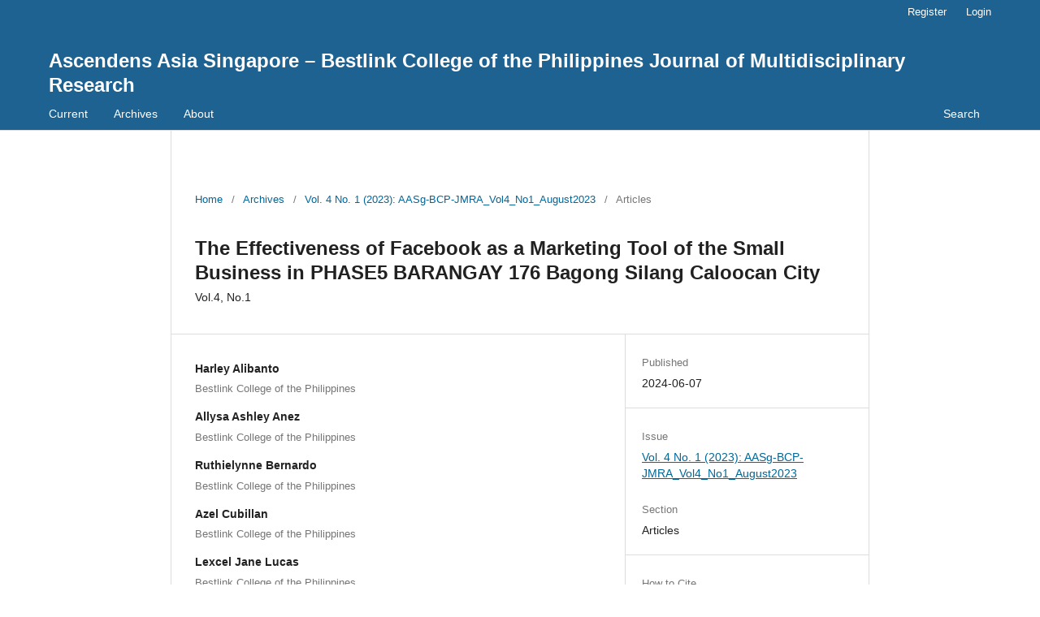

--- FILE ---
content_type: text/html; charset=utf-8
request_url: https://ojs.aaresearchindex.com/index.php/aasgbcpjmra/article/view/13717
body_size: 27808
content:
<!DOCTYPE html>
<html lang="en" xml:lang="en">
<head>
	<meta charset="utf-8">
	<meta name="viewport" content="width=device-width, initial-scale=1.0">
	<title>
		The Effectiveness of Facebook as a Marketing Tool of the Small Business in PHASE5 BARANGAY 176 Bagong Silang Caloocan City: Vol.4, No.1
							| Ascendens Asia Singapore – Bestlink College of the Philippines Journal of Multidisciplinary Research
			</title>

	
<meta name="generator" content="Open Journal Systems 3.5.0.1" />
<link rel="schema.DC" href="http://purl.org/dc/elements/1.1/" />
<meta name="DC.Creator.PersonalName" content="Harley  Alibanto"/>
<meta name="DC.Creator.PersonalName" content="Allysa Ashley  Anez"/>
<meta name="DC.Creator.PersonalName" content="Ruthielynne  Bernardo"/>
<meta name="DC.Creator.PersonalName" content="Azel  Cubillan"/>
<meta name="DC.Creator.PersonalName" content="Lexcel Jane  Lucas"/>
<meta name="DC.Date.created" scheme="ISO8601" content="2024-06-07"/>
<meta name="DC.Date.dateSubmitted" scheme="ISO8601" content="2024-04-10"/>
<meta name="DC.Date.issued" scheme="ISO8601" content="2024-06-06"/>
<meta name="DC.Date.modified" scheme="ISO8601" content="2024-06-07"/>
<meta name="DC.Description" xml:lang="en" content="This chapter includes the introduction, review of related literature and studies, theoreticalframework, conceptual framework, statement of the problem, hypothesis, significance of thestudy, scope and delimitations, and definition of terms.
Based on the study, the proposed output of the effectiveness of Facebook as a marketing toolfor a small Business online selling addresses the cited variables and helps online businessesto improve and be recognized to get more market strategy in terms of (1) Seller&#039;s Cost - Ithelps the consumer exceed their expectation on the particular products. Facebook Platformsserve consumers or customers with low-cost products or services without spending too muchcash. (2)Communicate - It helps online businesses to get more buyers and persuade retailbuyers to shift to Facebook platforms. People recognize Facebook as a marketing tool in smallbusinesses because of its fast delivery, approachable carriers, and secured packages. (3)Purchasing CustomersNeed - It helps consumers or customers satisfy their necessities anddemands by buying certain products with the use of a Facebook platform.
The researchers recommended sellers/ retailers promote and focus more on the details of theproduct and services. The sellers/resellers who are used as the respondents of the studyshould consider the factors that may affect their income once they purchase a product online.Small/large companies should not only look at the trends in order to get higher income.Customers should consider any potential issues and be wise when purchasing anythingonline. The researchers help in a way that the information they gather helps to know thesatisfaction of consumers in online selling platforms. Future researchers may use this as theirreference material or guide who want to conduct the same study related to the Effectivenessof Facebook as a Marketing Tool for Small Businesses."/>
<meta name="DC.Identifier" content="13717"/>
<meta name="DC.Identifier.URI" content="https://ojs.aaresearchindex.com/index.php/aasgbcpjmra/article/view/13717"/>
<meta name="DC.Language" scheme="rfc5646" content="en"/>
<meta name="DC.Rights" content="Copyright (c) 2024 Ascendens Asia Singapore – Bestlink College of the Philippines Journal of Multidisciplinary Research"/>
<meta name="DC.Source" content="Ascendens Asia Singapore – Bestlink College of the Philippines Journal of Multidisciplinary Research"/>
<meta name="DC.Source.Issue" content="1"/>
<meta name="DC.Source.Volume" content="4"/>
<meta name="DC.Source.URI" content="https://ojs.aaresearchindex.com/index.php/aasgbcpjmra/aasgbcpjmra"/>
<meta name="DC.Subject" xml:lang="en" content="Business"/>
<meta name="DC.Title" content="The Effectiveness of Facebook as a Marketing Tool of the Small Business in PHASE5 BARANGAY 176 Bagong Silang Caloocan City: Vol.4, No.1"/>
<meta name="DC.Type" content="Text.Serial.Journal"/>
<meta name="DC.Type.articleType" content="Articles"/>
<meta name="gs_meta_revision" content="1.1"/>
<meta name="citation_journal_title" content="Ascendens Asia Singapore – Bestlink College of the Philippines Journal of Multidisciplinary Research"/>
<meta name="citation_journal_abbrev" content="AASgBCPJMRA"/>
<meta name="citation_author" content="Harley  Alibanto"/>
<meta name="citation_author_institution" content="Bestlink College of the Philippines"/>
<meta name="citation_author" content="Allysa Ashley  Anez"/>
<meta name="citation_author_institution" content="Bestlink College of the Philippines"/>
<meta name="citation_author" content="Ruthielynne  Bernardo"/>
<meta name="citation_author_institution" content="Bestlink College of the Philippines"/>
<meta name="citation_author" content="Azel  Cubillan"/>
<meta name="citation_author_institution" content="Bestlink College of the Philippines"/>
<meta name="citation_author" content="Lexcel Jane  Lucas"/>
<meta name="citation_author_institution" content="Bestlink College of the Philippines"/>
<meta name="citation_title" content="The Effectiveness of Facebook as a Marketing Tool of the Small Business in PHASE5 BARANGAY 176 Bagong Silang Caloocan City: Vol.4, No.1"/>
<meta name="citation_language" content="en"/>
<meta name="citation_date" content="2023"/>
<meta name="citation_volume" content="4"/>
<meta name="citation_issue" content="1"/>
<meta name="citation_abstract_html_url" content="https://ojs.aaresearchindex.com/index.php/aasgbcpjmra/article/view/13717"/>
<meta name="citation_abstract" xml:lang="en" content="This chapter includes the introduction, review of related literature and studies, theoreticalframework, conceptual framework, statement of the problem, hypothesis, significance of thestudy, scope and delimitations, and definition of terms.
Based on the study, the proposed output of the effectiveness of Facebook as a marketing toolfor a small Business online selling addresses the cited variables and helps online businessesto improve and be recognized to get more market strategy in terms of (1) Seller&#039;s Cost - Ithelps the consumer exceed their expectation on the particular products. Facebook Platformsserve consumers or customers with low-cost products or services without spending too muchcash. (2)Communicate - It helps online businesses to get more buyers and persuade retailbuyers to shift to Facebook platforms. People recognize Facebook as a marketing tool in smallbusinesses because of its fast delivery, approachable carriers, and secured packages. (3)Purchasing CustomersNeed - It helps consumers or customers satisfy their necessities anddemands by buying certain products with the use of a Facebook platform.
The researchers recommended sellers/ retailers promote and focus more on the details of theproduct and services. The sellers/resellers who are used as the respondents of the studyshould consider the factors that may affect their income once they purchase a product online.Small/large companies should not only look at the trends in order to get higher income.Customers should consider any potential issues and be wise when purchasing anythingonline. The researchers help in a way that the information they gather helps to know thesatisfaction of consumers in online selling platforms. Future researchers may use this as theirreference material or guide who want to conduct the same study related to the Effectivenessof Facebook as a Marketing Tool for Small Businesses."/>
<meta name="citation_keywords" xml:lang="en" content="Business"/>
	<link rel="stylesheet" href="https://ojs.aaresearchindex.com/index.php/aasgbcpjmra/$$$call$$$/page/page/css?name=stylesheet" type="text/css" /><link rel="stylesheet" href="https://ojs.aaresearchindex.com/index.php/aasgbcpjmra/$$$call$$$/page/page/css?name=font" type="text/css" /><link rel="stylesheet" href="https://ojs.aaresearchindex.com/lib/pkp/styles/fontawesome/fontawesome.css?v=3.5.0.1" type="text/css" /><link rel="stylesheet" href="https://ojs.aaresearchindex.com/plugins/themes/default/js/lib/swiper/swiper-bundle.min.css?v=3.5.0.1" type="text/css" /><link rel="stylesheet" href="https://ojs.aaresearchindex.com/plugins/generic/citationStyleLanguage/css/citationStyleLanguagePlugin.css?v=3.5.0.1" type="text/css" />
</head>
<body class="pkp_page_article pkp_op_view" dir="ltr">

	<div class="pkp_structure_page">

				<header class="pkp_structure_head" id="headerNavigationContainer" role="banner">
						 <nav class="cmp_skip_to_content" aria-label="Jump to content links">
	<a href="#pkp_content_main">Skip to main content</a>
	<a href="#siteNav">Skip to main navigation menu</a>
		<a href="#pkp_content_footer">Skip to site footer</a>
</nav>

			<div class="pkp_head_wrapper">

				<div class="pkp_site_name_wrapper">
					<button class="pkp_site_nav_toggle">
						<span>Open Menu</span>
					</button>
										<div class="pkp_site_name">
																<a href="						https://ojs.aaresearchindex.com/index.php/aasgbcpjmra/index
					" class="is_text">Ascendens Asia Singapore – Bestlink College of the Philippines Journal of Multidisciplinary Research</a>
										</div>
				</div>

				
				<nav class="pkp_site_nav_menu" aria-label="Site Navigation">
					<a id="siteNav"></a>
					<div class="pkp_navigation_primary_row">
						<div class="pkp_navigation_primary_wrapper">
																				<ul id="navigationPrimary" class="pkp_navigation_primary pkp_nav_list">
								<li class="">
				<a href="https://ojs.aaresearchindex.com/index.php/aasgbcpjmra/issue/current">
					Current
				</a>
							</li>
								<li class="">
				<a href="https://ojs.aaresearchindex.com/index.php/aasgbcpjmra/issue/archive">
					Archives
				</a>
							</li>
															<li class="">
				<a href="https://ojs.aaresearchindex.com/index.php/aasgbcpjmra/about">
					About
				</a>
									<ul>
																					<li class="">
									<a href="https://ojs.aaresearchindex.com/index.php/aasgbcpjmra/about">
										About the Journal
									</a>
								</li>
																												<li class="">
									<a href="https://ojs.aaresearchindex.com/index.php/aasgbcpjmra/about/submissions">
										Submissions
									</a>
								</li>
																												<li class="">
									<a href="https://ojs.aaresearchindex.com/index.php/aasgbcpjmra/about/editorialMasthead">
										Editorial Masthead
									</a>
								</li>
																												<li class="">
									<a href="https://ojs.aaresearchindex.com/index.php/aasgbcpjmra/about/privacy">
										Privacy Statement
									</a>
								</li>
																												<li class="">
									<a href="https://ojs.aaresearchindex.com/index.php/aasgbcpjmra/about/contact">
										Contact
									</a>
								</li>
																		</ul>
							</li>
			</ul>

				

																						<div class="pkp_navigation_search_wrapper">
									<a href="https://ojs.aaresearchindex.com/index.php/aasgbcpjmra/search" class="pkp_search pkp_search_desktop">
										<span class="fa fa-search" aria-hidden="true"></span>
										Search
									</a>
								</div>
													</div>
					</div>
					<div class="pkp_navigation_user_wrapper" id="navigationUserWrapper">
							<ul id="navigationUser" class="pkp_navigation_user pkp_nav_list">
								<li class="profile">
				<a href="https://ojs.aaresearchindex.com/index.php/aasgbcpjmra/user/register">
					Register
				</a>
							</li>
								<li class="profile">
				<a href="https://ojs.aaresearchindex.com/index.php/aasgbcpjmra/login">
					Login
				</a>
							</li>
										</ul>

					</div>
				</nav>
			</div><!-- .pkp_head_wrapper -->
		</header><!-- .pkp_structure_head -->

						<div class="pkp_structure_content">
			<div class="pkp_structure_main" role="main">
				<a id="pkp_content_main"></a>

<div class="page page_article">
			<nav class="cmp_breadcrumbs" role="navigation" aria-label="You are here:">
	<ol>
		<li>
			<a href="https://ojs.aaresearchindex.com/index.php/aasgbcpjmra/index">
				Home
			</a>
			<span class="separator">/</span>
		</li>
		<li>
			<a href="https://ojs.aaresearchindex.com/index.php/aasgbcpjmra/issue/archive">
				Archives
			</a>
			<span class="separator">/</span>
		</li>
					<li>
				<a href="https://ojs.aaresearchindex.com/index.php/aasgbcpjmra/issue/view/90">
					Vol. 4 No. 1 (2023): AASg-BCP-JMRA_Vol4_No1_August2023
				</a>
				<span class="separator">/</span>
			</li>
				<li class="current" aria-current="page">
			<span aria-current="page">
									Articles
							</span>
		</li>
	</ol>
</nav>
	
		  	 <article class="obj_article_details">

		
	<h1 class="page_title">
		The Effectiveness of Facebook as a Marketing Tool of the Small Business in PHASE5 BARANGAY 176 Bagong Silang Caloocan City
	</h1>

			<h2 class="subtitle">
			Vol.4, No.1
		</h2>
	
	<div class="row">
		<div class="main_entry">

							<section class="item authors">
					<h2 class="pkp_screen_reader">Authors</h2>
					<ul class="authors">
											<li>
							<span class="name">
								Harley  Alibanto
							</span>
															<span class="affiliation">
																			<span>Bestlink College of the Philippines</span>
																																					</span>
																																		</li>
											<li>
							<span class="name">
								Allysa Ashley  Anez
							</span>
															<span class="affiliation">
																			<span>Bestlink College of the Philippines</span>
																																					</span>
																																		</li>
											<li>
							<span class="name">
								Ruthielynne  Bernardo
							</span>
															<span class="affiliation">
																			<span>Bestlink College of the Philippines</span>
																																					</span>
																																		</li>
											<li>
							<span class="name">
								Azel  Cubillan
							</span>
															<span class="affiliation">
																			<span>Bestlink College of the Philippines</span>
																																					</span>
																																		</li>
											<li>
							<span class="name">
								Lexcel Jane  Lucas
							</span>
															<span class="affiliation">
																			<span>Bestlink College of the Philippines</span>
																																					</span>
																																		</li>
										</ul>
				</section>
			
									

									<section class="item keywords">
				<h2 class="label">
										Keywords: 
				</h2>
				<span class="value">
											Business									</span>
			</section>
			
										<section class="item abstract">
					<h2 class="label">Abstract</h2>
					<p>This chapter includes the introduction, review of related literature and studies, theoretical<br>framework, conceptual framework, statement of the problem, hypothesis, significance of the<br>study, scope and delimitations, and definition of terms.</p>
<p><br>Based on the study, the proposed output of the effectiveness of Facebook as a marketing tool<br>for a small Business online selling addresses the cited variables and helps online businesses<br>to improve and be recognized to get more market strategy in terms of (1) Seller's Cost - It<br>helps the consumer exceed their expectation on the particular products. Facebook Platforms<br>serve consumers or customers with low-cost products or services without spending too much<br>cash. (2)Communicate - It helps online businesses to get more buyers and persuade retail<br>buyers to shift to Facebook platforms. People recognize Facebook as a marketing tool in small<br>businesses because of its fast delivery, approachable carriers, and secured packages. (3)<br>Purchasing CustomersNeed - It helps consumers or customers satisfy their necessities and<br>demands by buying certain products with the use of a Facebook platform.</p>
<p><br>The researchers recommended sellers/ retailers promote and focus more on the details of the<br>product and services. The sellers/resellers who are used as the respondents of the study<br>should consider the factors that may affect their income once they purchase a product online.<br>Small/large companies should not only look at the trends in order to get higher income.<br>Customers should consider any potential issues and be wise when purchasing anything<br>online. The researchers help in a way that the information they gather helps to know the<br>satisfaction of consumers in online selling platforms. Future researchers may use this as their<br>reference material or guide who want to conduct the same study related to the Effectiveness<br>of Facebook as a Marketing Tool for Small Businesses.</p>
				</section>
			
			

						
																																															
						
		</div><!-- .main_entry -->

		<div class="entry_details">

						
									
						<div class="item published">
				<section class="sub_item">
					<h2 class="label">
						Published
					</h2>
					<div class="value">
																			<span>2024-06-07</span>
																	</div>
				</section>
							</div>
			
						
										<div class="item issue">

											<section class="sub_item">
							<h2 class="label">
								Issue
							</h2>
							<div class="value">
								<a class="title" href="https://ojs.aaresearchindex.com/index.php/aasgbcpjmra/issue/view/90">
									Vol. 4 No. 1 (2023): AASg-BCP-JMRA_Vol4_No1_August2023
								</a>
							</div>
						</section>
					
											<section class="sub_item">
							<h2 class="label">
								Section
							</h2>
							<div class="value">
								Articles
							</div>
						</section>
					
									</div>
			
																					
						
				<div class="item citation">
		<section class="sub_item citation_display">
			<h2 class="label">
				How to Cite
			</h2>
			<div class="value">
				<div id="citationOutput" role="region" aria-live="polite">
					<div class="csl-bib-body">
  <div class="csl-entry">The Effectiveness of Facebook as a Marketing Tool of the Small Business in PHASE5 BARANGAY 176 Bagong Silang Caloocan City: Vol.4, No.1. (2024). <i>Ascendens Asia Singapore – Bestlink College of the Philippines Journal of Multidisciplinary Research</i>, <i>4</i>(1). <a href="https://ojs.aaresearchindex.com/index.php/aasgbcpjmra/article/view/13717">https://ojs.aaresearchindex.com/index.php/aasgbcpjmra/article/view/13717</a></div>
</div>
				</div>
				<div class="citation_formats">
					<button class="citation_formats_button label" aria-controls="cslCitationFormats" aria-expanded="false" data-csl-dropdown="true">
						More Citation Formats
					</button>
					<div id="cslCitationFormats" class="citation_formats_list" aria-hidden="true">
						<ul class="citation_formats_styles">
															<li>
									<a
											rel="nofollow"
											aria-controls="citationOutput"
											href="https://ojs.aaresearchindex.com/index.php/aasgbcpjmra/citationstylelanguage/get/acm-sig-proceedings?submissionId=13717&amp;publicationId=13481&amp;issueId=90"
											data-load-citation
											data-json-href="https://ojs.aaresearchindex.com/index.php/aasgbcpjmra/citationstylelanguage/get/acm-sig-proceedings?submissionId=13717&amp;publicationId=13481&amp;issueId=90&amp;return=json"
									>
										ACM
									</a>
								</li>
															<li>
									<a
											rel="nofollow"
											aria-controls="citationOutput"
											href="https://ojs.aaresearchindex.com/index.php/aasgbcpjmra/citationstylelanguage/get/acs-nano?submissionId=13717&amp;publicationId=13481&amp;issueId=90"
											data-load-citation
											data-json-href="https://ojs.aaresearchindex.com/index.php/aasgbcpjmra/citationstylelanguage/get/acs-nano?submissionId=13717&amp;publicationId=13481&amp;issueId=90&amp;return=json"
									>
										ACS
									</a>
								</li>
															<li>
									<a
											rel="nofollow"
											aria-controls="citationOutput"
											href="https://ojs.aaresearchindex.com/index.php/aasgbcpjmra/citationstylelanguage/get/apa?submissionId=13717&amp;publicationId=13481&amp;issueId=90"
											data-load-citation
											data-json-href="https://ojs.aaresearchindex.com/index.php/aasgbcpjmra/citationstylelanguage/get/apa?submissionId=13717&amp;publicationId=13481&amp;issueId=90&amp;return=json"
									>
										APA
									</a>
								</li>
															<li>
									<a
											rel="nofollow"
											aria-controls="citationOutput"
											href="https://ojs.aaresearchindex.com/index.php/aasgbcpjmra/citationstylelanguage/get/associacao-brasileira-de-normas-tecnicas?submissionId=13717&amp;publicationId=13481&amp;issueId=90"
											data-load-citation
											data-json-href="https://ojs.aaresearchindex.com/index.php/aasgbcpjmra/citationstylelanguage/get/associacao-brasileira-de-normas-tecnicas?submissionId=13717&amp;publicationId=13481&amp;issueId=90&amp;return=json"
									>
										ABNT
									</a>
								</li>
															<li>
									<a
											rel="nofollow"
											aria-controls="citationOutput"
											href="https://ojs.aaresearchindex.com/index.php/aasgbcpjmra/citationstylelanguage/get/chicago-author-date?submissionId=13717&amp;publicationId=13481&amp;issueId=90"
											data-load-citation
											data-json-href="https://ojs.aaresearchindex.com/index.php/aasgbcpjmra/citationstylelanguage/get/chicago-author-date?submissionId=13717&amp;publicationId=13481&amp;issueId=90&amp;return=json"
									>
										Chicago
									</a>
								</li>
															<li>
									<a
											rel="nofollow"
											aria-controls="citationOutput"
											href="https://ojs.aaresearchindex.com/index.php/aasgbcpjmra/citationstylelanguage/get/harvard-cite-them-right?submissionId=13717&amp;publicationId=13481&amp;issueId=90"
											data-load-citation
											data-json-href="https://ojs.aaresearchindex.com/index.php/aasgbcpjmra/citationstylelanguage/get/harvard-cite-them-right?submissionId=13717&amp;publicationId=13481&amp;issueId=90&amp;return=json"
									>
										Harvard
									</a>
								</li>
															<li>
									<a
											rel="nofollow"
											aria-controls="citationOutput"
											href="https://ojs.aaresearchindex.com/index.php/aasgbcpjmra/citationstylelanguage/get/ieee?submissionId=13717&amp;publicationId=13481&amp;issueId=90"
											data-load-citation
											data-json-href="https://ojs.aaresearchindex.com/index.php/aasgbcpjmra/citationstylelanguage/get/ieee?submissionId=13717&amp;publicationId=13481&amp;issueId=90&amp;return=json"
									>
										IEEE
									</a>
								</li>
															<li>
									<a
											rel="nofollow"
											aria-controls="citationOutput"
											href="https://ojs.aaresearchindex.com/index.php/aasgbcpjmra/citationstylelanguage/get/modern-language-association?submissionId=13717&amp;publicationId=13481&amp;issueId=90"
											data-load-citation
											data-json-href="https://ojs.aaresearchindex.com/index.php/aasgbcpjmra/citationstylelanguage/get/modern-language-association?submissionId=13717&amp;publicationId=13481&amp;issueId=90&amp;return=json"
									>
										MLA
									</a>
								</li>
															<li>
									<a
											rel="nofollow"
											aria-controls="citationOutput"
											href="https://ojs.aaresearchindex.com/index.php/aasgbcpjmra/citationstylelanguage/get/turabian-fullnote-bibliography?submissionId=13717&amp;publicationId=13481&amp;issueId=90"
											data-load-citation
											data-json-href="https://ojs.aaresearchindex.com/index.php/aasgbcpjmra/citationstylelanguage/get/turabian-fullnote-bibliography?submissionId=13717&amp;publicationId=13481&amp;issueId=90&amp;return=json"
									>
										Turabian
									</a>
								</li>
															<li>
									<a
											rel="nofollow"
											aria-controls="citationOutput"
											href="https://ojs.aaresearchindex.com/index.php/aasgbcpjmra/citationstylelanguage/get/vancouver?submissionId=13717&amp;publicationId=13481&amp;issueId=90"
											data-load-citation
											data-json-href="https://ojs.aaresearchindex.com/index.php/aasgbcpjmra/citationstylelanguage/get/vancouver?submissionId=13717&amp;publicationId=13481&amp;issueId=90&amp;return=json"
									>
										Vancouver
									</a>
								</li>
															<li>
									<a
											rel="nofollow"
											aria-controls="citationOutput"
											href="https://ojs.aaresearchindex.com/index.php/aasgbcpjmra/citationstylelanguage/get/ama?submissionId=13717&amp;publicationId=13481&amp;issueId=90"
											data-load-citation
											data-json-href="https://ojs.aaresearchindex.com/index.php/aasgbcpjmra/citationstylelanguage/get/ama?submissionId=13717&amp;publicationId=13481&amp;issueId=90&amp;return=json"
									>
										AMA
									</a>
								</li>
													</ul>
													<div class="label">
								Download Citation
							</div>
							<ul class="citation_formats_styles">
																	<li>
										<a href="https://ojs.aaresearchindex.com/index.php/aasgbcpjmra/citationstylelanguage/download/ris?submissionId=13717&amp;publicationId=13481&amp;issueId=90">
											<span class="fa fa-download"></span>
											Endnote/Zotero/Mendeley (RIS)
										</a>
									</li>
																	<li>
										<a href="https://ojs.aaresearchindex.com/index.php/aasgbcpjmra/citationstylelanguage/download/bibtex?submissionId=13717&amp;publicationId=13481&amp;issueId=90">
											<span class="fa fa-download"></span>
											BibTeX
										</a>
									</li>
															</ul>
											</div>
				</div>
			</div>
		</section>
	</div>


		</div><!-- .entry_details -->
	</div><!-- .row -->

</article>

	

</div><!-- .page -->

	</div><!-- pkp_structure_main -->

							</div><!-- pkp_structure_content -->

<div class="pkp_structure_footer_wrapper" role="contentinfo">
	<a id="pkp_content_footer"></a>

	<div class="pkp_structure_footer">

		
		<div class="pkp_brand_footer">
			<a href="https://ojs.aaresearchindex.com/index.php/aasgbcpjmra/about/aboutThisPublishingSystem">
				<img alt="More information about the publishing system, Platform and Workflow by OJS/PKP." src="https://ojs.aaresearchindex.com/templates/images/ojs_brand.png">
			</a>
		</div>
	</div>
</div><!-- pkp_structure_footer_wrapper -->

</div><!-- pkp_structure_page -->

<script src="https://ojs.aaresearchindex.com/js/build/jquery/jquery.min.js?v=3.5.0.1" type="text/javascript"></script><script src="https://ojs.aaresearchindex.com/js/build/jquery-ui/jquery-ui.min.js?v=3.5.0.1" type="text/javascript"></script><script src="https://ojs.aaresearchindex.com/plugins/themes/default/js/lib/popper/popper.js?v=3.5.0.1" type="text/javascript"></script><script src="https://ojs.aaresearchindex.com/plugins/themes/default/js/lib/bootstrap/util.js?v=3.5.0.1" type="text/javascript"></script><script src="https://ojs.aaresearchindex.com/plugins/themes/default/js/lib/bootstrap/dropdown.js?v=3.5.0.1" type="text/javascript"></script><script src="https://ojs.aaresearchindex.com/plugins/themes/default/js/lib/swiper/swiper-bundle.min.js?v=3.5.0.1" type="text/javascript"></script><script type="text/javascript">var pkpDefaultThemeI18N = {"nextSlide":"Next slide","prevSlide":"Previous slide"}</script><script src="https://ojs.aaresearchindex.com/plugins/themes/default/js/main.js?v=3.5.0.1" type="text/javascript"></script><script src="https://ojs.aaresearchindex.com/plugins/generic/citationStyleLanguage/js/articleCitation.js?v=3.5.0.1" type="text/javascript"></script>


</body>
</html>


--- FILE ---
content_type: text/css;charset=utf-8
request_url: https://ojs.aaresearchindex.com/index.php/aasgbcpjmra/$$$call$$$/page/page/css?name=font
body_size: 9114
content:
@font-face{font-display:swap;font-family:'Noto Sans';font-style:normal;font-weight:400;src:url('//ojs.aaresearchindex.com/lib/pkp/styles/fonts/noto-sans-v28-cyrillic_cyrillic-ext_devanagari_greek_greek-ext_latin_latin-ext_vietnamese-regular.eot');src:url('//ojs.aaresearchindex.com/lib/pkp/styles/fonts/noto-sans-v28-cyrillic_cyrillic-ext_devanagari_greek_greek-ext_latin_latin-ext_vietnamese-regular.eot?#iefix') format('embedded-opentype'),url('//ojs.aaresearchindex.com/lib/pkp/styles/fonts/noto-sans-v28-cyrillic_cyrillic-ext_devanagari_greek_greek-ext_latin_latin-ext_vietnamese-regular.woff2') format('woff2'),url('//ojs.aaresearchindex.com/lib/pkp/styles/fonts/noto-sans-v28-cyrillic_cyrillic-ext_devanagari_greek_greek-ext_latin_latin-ext_vietnamese-regular.woff') format('woff'),url('//ojs.aaresearchindex.com/lib/pkp/styles/fonts/noto-sans-v28-cyrillic_cyrillic-ext_devanagari_greek_greek-ext_latin_latin-ext_vietnamese-regular.ttf') format('truetype'),url('//ojs.aaresearchindex.com/lib/pkp/styles/fonts/noto-sans-v28-cyrillic_cyrillic-ext_devanagari_greek_greek-ext_latin_latin-ext_vietnamese-regular.svg#NotoSans') format('svg')}@font-face{font-display:swap;font-family:'Noto Sans';font-style:italic;font-weight:400;src:url('//ojs.aaresearchindex.com/lib/pkp/styles/fonts/noto-sans-v28-cyrillic_cyrillic-ext_devanagari_greek_greek-ext_latin_latin-ext_vietnamese-italic.eot');src:url('//ojs.aaresearchindex.com/lib/pkp/styles/fonts/noto-sans-v28-cyrillic_cyrillic-ext_devanagari_greek_greek-ext_latin_latin-ext_vietnamese-italic.eot?#iefix') format('embedded-opentype'),url('//ojs.aaresearchindex.com/lib/pkp/styles/fonts/noto-sans-v28-cyrillic_cyrillic-ext_devanagari_greek_greek-ext_latin_latin-ext_vietnamese-italic.woff2') format('woff2'),url('//ojs.aaresearchindex.com/lib/pkp/styles/fonts/noto-sans-v28-cyrillic_cyrillic-ext_devanagari_greek_greek-ext_latin_latin-ext_vietnamese-italic.woff') format('woff'),url('//ojs.aaresearchindex.com/lib/pkp/styles/fonts/noto-sans-v28-cyrillic_cyrillic-ext_devanagari_greek_greek-ext_latin_latin-ext_vietnamese-italic.ttf') format('truetype'),url('//ojs.aaresearchindex.com/lib/pkp/styles/fonts/noto-sans-v28-cyrillic_cyrillic-ext_devanagari_greek_greek-ext_latin_latin-ext_vietnamese-italic.svg#NotoSans') format('svg')}@font-face{font-display:swap;font-family:'Noto Sans';font-style:normal;font-weight:500;src:url('//ojs.aaresearchindex.com/lib/pkp/styles/fonts/noto-sans-v28-cyrillic_cyrillic-ext_devanagari_greek_greek-ext_latin_latin-ext_vietnamese-500.eot');src:url('//ojs.aaresearchindex.com/lib/pkp/styles/fonts/noto-sans-v28-cyrillic_cyrillic-ext_devanagari_greek_greek-ext_latin_latin-ext_vietnamese-500.eot?#iefix') format('embedded-opentype'),url('//ojs.aaresearchindex.com/lib/pkp/styles/fonts/noto-sans-v28-cyrillic_cyrillic-ext_devanagari_greek_greek-ext_latin_latin-ext_vietnamese-500.woff2') format('woff2'),url('//ojs.aaresearchindex.com/lib/pkp/styles/fonts/noto-sans-v28-cyrillic_cyrillic-ext_devanagari_greek_greek-ext_latin_latin-ext_vietnamese-500.woff') format('woff'),url('//ojs.aaresearchindex.com/lib/pkp/styles/fonts/noto-sans-v28-cyrillic_cyrillic-ext_devanagari_greek_greek-ext_latin_latin-ext_vietnamese-500.ttf') format('truetype'),url('//ojs.aaresearchindex.com/lib/pkp/styles/fonts/noto-sans-v28-cyrillic_cyrillic-ext_devanagari_greek_greek-ext_latin_latin-ext_vietnamese-500.svg#NotoSans') format('svg')}@font-face{font-display:swap;font-family:'Noto Sans';font-style:italic;font-weight:500;src:url('//ojs.aaresearchindex.com/lib/pkp/styles/fonts/noto-sans-v28-cyrillic_cyrillic-ext_devanagari_greek_greek-ext_latin_latin-ext_vietnamese-500italic.eot');src:url('//ojs.aaresearchindex.com/lib/pkp/styles/fonts/noto-sans-v28-cyrillic_cyrillic-ext_devanagari_greek_greek-ext_latin_latin-ext_vietnamese-500italic.eot?#iefix') format('embedded-opentype'),url('//ojs.aaresearchindex.com/lib/pkp/styles/fonts/noto-sans-v28-cyrillic_cyrillic-ext_devanagari_greek_greek-ext_latin_latin-ext_vietnamese-500italic.woff2') format('woff2'),url('//ojs.aaresearchindex.com/lib/pkp/styles/fonts/noto-sans-v28-cyrillic_cyrillic-ext_devanagari_greek_greek-ext_latin_latin-ext_vietnamese-500italic.woff') format('woff'),url('//ojs.aaresearchindex.com/lib/pkp/styles/fonts/noto-sans-v28-cyrillic_cyrillic-ext_devanagari_greek_greek-ext_latin_latin-ext_vietnamese-500italic.ttf') format('truetype'),url('//ojs.aaresearchindex.com/lib/pkp/styles/fonts/noto-sans-v28-cyrillic_cyrillic-ext_devanagari_greek_greek-ext_latin_latin-ext_vietnamese-500italic.svg#NotoSans') format('svg')}@font-face{font-display:swap;font-family:'Noto Sans';font-style:normal;font-weight:600;src:url('//ojs.aaresearchindex.com/lib/pkp/styles/fonts/noto-sans-v28-cyrillic_cyrillic-ext_devanagari_greek_greek-ext_latin_latin-ext_vietnamese-600.eot');src:url('//ojs.aaresearchindex.com/lib/pkp/styles/fonts/noto-sans-v28-cyrillic_cyrillic-ext_devanagari_greek_greek-ext_latin_latin-ext_vietnamese-600.eot?#iefix') format('embedded-opentype'),url('//ojs.aaresearchindex.com/lib/pkp/styles/fonts/noto-sans-v28-cyrillic_cyrillic-ext_devanagari_greek_greek-ext_latin_latin-ext_vietnamese-600.woff2') format('woff2'),url('//ojs.aaresearchindex.com/lib/pkp/styles/fonts/noto-sans-v28-cyrillic_cyrillic-ext_devanagari_greek_greek-ext_latin_latin-ext_vietnamese-600.woff') format('woff'),url('//ojs.aaresearchindex.com/lib/pkp/styles/fonts/noto-sans-v28-cyrillic_cyrillic-ext_devanagari_greek_greek-ext_latin_latin-ext_vietnamese-600.ttf') format('truetype'),url('//ojs.aaresearchindex.com/lib/pkp/styles/fonts/noto-sans-v28-cyrillic_cyrillic-ext_devanagari_greek_greek-ext_latin_latin-ext_vietnamese-600.svg#NotoSans') format('svg')}@font-face{font-display:swap;font-family:'Noto Sans';font-style:italic;font-weight:600;src:url('//ojs.aaresearchindex.com/lib/pkp/styles/fonts/noto-sans-v28-cyrillic_cyrillic-ext_devanagari_greek_greek-ext_latin_latin-ext_vietnamese-600italic.eot');src:url('//ojs.aaresearchindex.com/lib/pkp/styles/fonts/noto-sans-v28-cyrillic_cyrillic-ext_devanagari_greek_greek-ext_latin_latin-ext_vietnamese-600italic.eot?#iefix') format('embedded-opentype'),url('//ojs.aaresearchindex.com/lib/pkp/styles/fonts/noto-sans-v28-cyrillic_cyrillic-ext_devanagari_greek_greek-ext_latin_latin-ext_vietnamese-600italic.woff2') format('woff2'),url('//ojs.aaresearchindex.com/lib/pkp/styles/fonts/noto-sans-v28-cyrillic_cyrillic-ext_devanagari_greek_greek-ext_latin_latin-ext_vietnamese-600italic.woff') format('woff'),url('//ojs.aaresearchindex.com/lib/pkp/styles/fonts/noto-sans-v28-cyrillic_cyrillic-ext_devanagari_greek_greek-ext_latin_latin-ext_vietnamese-600italic.ttf') format('truetype'),url('//ojs.aaresearchindex.com/lib/pkp/styles/fonts/noto-sans-v28-cyrillic_cyrillic-ext_devanagari_greek_greek-ext_latin_latin-ext_vietnamese-600italic.svg#NotoSans') format('svg')}@font-face{font-display:swap;font-family:'Noto Sans';font-style:normal;font-weight:700;src:url('//ojs.aaresearchindex.com/lib/pkp/styles/fonts/noto-sans-v28-cyrillic_cyrillic-ext_devanagari_greek_greek-ext_latin_latin-ext_vietnamese-700.eot');src:url('//ojs.aaresearchindex.com/lib/pkp/styles/fonts/noto-sans-v28-cyrillic_cyrillic-ext_devanagari_greek_greek-ext_latin_latin-ext_vietnamese-700.eot?#iefix') format('embedded-opentype'),url('//ojs.aaresearchindex.com/lib/pkp/styles/fonts/noto-sans-v28-cyrillic_cyrillic-ext_devanagari_greek_greek-ext_latin_latin-ext_vietnamese-700.woff2') format('woff2'),url('//ojs.aaresearchindex.com/lib/pkp/styles/fonts/noto-sans-v28-cyrillic_cyrillic-ext_devanagari_greek_greek-ext_latin_latin-ext_vietnamese-700.woff') format('woff'),url('//ojs.aaresearchindex.com/lib/pkp/styles/fonts/noto-sans-v28-cyrillic_cyrillic-ext_devanagari_greek_greek-ext_latin_latin-ext_vietnamese-700.ttf') format('truetype'),url('//ojs.aaresearchindex.com/lib/pkp/styles/fonts/noto-sans-v28-cyrillic_cyrillic-ext_devanagari_greek_greek-ext_latin_latin-ext_vietnamese-700.svg#NotoSans') format('svg')}@font-face{font-display:swap;font-family:'Noto Sans';font-style:italic;font-weight:700;src:url('//ojs.aaresearchindex.com/lib/pkp/styles/fonts/noto-sans-v28-cyrillic_cyrillic-ext_devanagari_greek_greek-ext_latin_latin-ext_vietnamese-700italic.eot');src:url('//ojs.aaresearchindex.com/lib/pkp/styles/fonts/noto-sans-v28-cyrillic_cyrillic-ext_devanagari_greek_greek-ext_latin_latin-ext_vietnamese-700italic.eot?#iefix') format('embedded-opentype'),url('//ojs.aaresearchindex.com/lib/pkp/styles/fonts/noto-sans-v28-cyrillic_cyrillic-ext_devanagari_greek_greek-ext_latin_latin-ext_vietnamese-700italic.woff2') format('woff2'),url('//ojs.aaresearchindex.com/lib/pkp/styles/fonts/noto-sans-v28-cyrillic_cyrillic-ext_devanagari_greek_greek-ext_latin_latin-ext_vietnamese-700italic.woff') format('woff'),url('//ojs.aaresearchindex.com/lib/pkp/styles/fonts/noto-sans-v28-cyrillic_cyrillic-ext_devanagari_greek_greek-ext_latin_latin-ext_vietnamese-700italic.ttf') format('truetype'),url('//ojs.aaresearchindex.com/lib/pkp/styles/fonts/noto-sans-v28-cyrillic_cyrillic-ext_devanagari_greek_greek-ext_latin_latin-ext_vietnamese-700italic.svg#NotoSans') format('svg')}